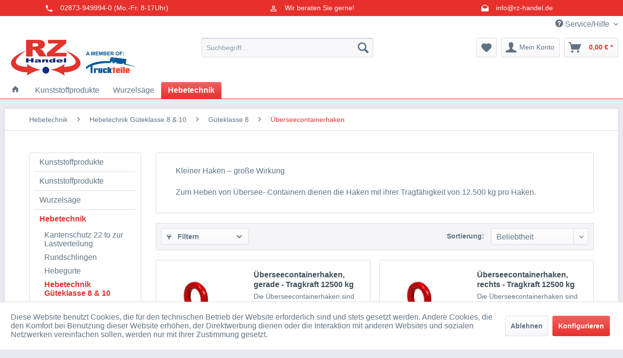

--- FILE ---
content_type: text/html; charset=UTF-8
request_url: https://www.rz-handel.de/hebetechnik/hebetechnik-gueteklasse-8-10/gueteklasse-8/ueberseecontainerhaken/
body_size: 11936
content:
<!DOCTYPE html> <html class="no-js" lang="de" itemscope="itemscope" itemtype="https://schema.org/WebPage"> <head> <meta charset="utf-8"> <meta name="author" content="RZ Handel" /> <meta name="robots" content="index,follow" /> <meta name="revisit-after" content="15 days" /> <meta name="keywords" content="" /> <meta name="description" content="Güteklasse 8 - Überseecontainerhaken | Breites Angebot hochwertige Kran-Ketten und LKW-Ersatzteilen bei RZ-Handel" /> <meta property="og:type" content="product.group" /> <meta property="og:site_name" content="RZ Handel" /> <meta property="og:title" content="Überseecontainerhaken" /> <meta property="og:description" content=" Kleiner Haken – gro&amp;amp;szlig;e Wirkung Zum Heben von &amp;amp;Uuml;bersee- Containern dienen die Haken mit ihrer Tragf&amp;amp;auml;higkeit von…" /> <meta name="twitter:card" content="product" /> <meta name="twitter:site" content="RZ Handel" /> <meta name="twitter:title" content="Überseecontainerhaken" /> <meta name="twitter:description" content=" Kleiner Haken – gro&amp;amp;szlig;e Wirkung Zum Heben von &amp;amp;Uuml;bersee- Containern dienen die Haken mit ihrer Tragf&amp;amp;auml;higkeit von…" /> <meta property="og:image" content="https://www.rz-handel.de/media/image/db/d9/95/6454_Category.jpg" /> <meta name="twitter:image" content="https://www.rz-handel.de/media/image/db/d9/95/6454_Category.jpg" /> <meta itemprop="copyrightHolder" content="RZ Handel" /> <meta itemprop="copyrightYear" content="2016" /> <meta itemprop="isFamilyFriendly" content="True" /> <meta itemprop="image" content="https://www.rz-handel.de/media/image/c4/b0/e0/rz-logo_truckteile_klein.jpg" /> <meta name="viewport" content="width=device-width, initial-scale=1.0"> <meta name="mobile-web-app-capable" content="yes"> <meta name="apple-mobile-web-app-title" content="RZ Handel"> <meta name="apple-mobile-web-app-capable" content="yes"> <meta name="apple-mobile-web-app-status-bar-style" content="default"> <link rel="apple-touch-icon-precomposed" href="https://www.rz-handel.de/media/image/6c/7b/61/rz-logo.jpg"> <link rel="shortcut icon" href="https://www.rz-handel.de/media/image/6c/7b/61/rz-logo.jpg"> <meta name="msapplication-navbutton-color" content="#e7302c" /> <meta name="application-name" content="RZ Handel" /> <meta name="msapplication-starturl" content="https://www.rz-handel.de/" /> <meta name="msapplication-window" content="width=1024;height=768" /> <meta name="msapplication-TileImage" content="https://www.rz-handel.de/media/image/6c/7b/61/rz-logo.jpg"> <meta name="msapplication-TileColor" content="#e7302c"> <meta name="theme-color" content="#e7302c" /> <link rel="canonical" href="https://www.rz-handel.de/hebetechnik/hebetechnik-gueteklasse-8-10/gueteklasse-8/ueberseecontainerhaken/"/> <title itemprop="name">Güteklasse 8 - Überseecontainerhaken | RZ Handel</title> <link href="/web/cache/1768224773_75fedeb4bbba5781d59f5109e380172a.css" media="all" rel="stylesheet" type="text/css" /> <link type="text/css" media="all" rel="stylesheet" href="/engine/Shopware/Plugins/Community/Frontend/sKUZOPreisAufAnfrage/view/frontend/_resources/styles/PreisAufAnfrage.css" /> <script>
window.basketData = {
hasData: false,
data:[]
};
</script> <script>
var gaProperty = 'UA-24209443-1';
// Disable tracking if the opt-out cookie exists.
var disableStr = 'ga-disable-' + gaProperty;
if (document.cookie.indexOf(disableStr + '=true') > -1) {
window[disableStr] = true;
}
// Opt-out function
function gaOptout() {
document.cookie = disableStr + '=true; expires=Thu, 31 Dec 2199 23:59:59 UTC; path=/';
window[disableStr] = true;
}
</script> <div data-googleAnalytics="true" data-googleConversionID="" data-googleConversionLabel="" data-googleConversionLanguage="" data-googleTrackingID="UA-24209443-1" data-googleAnonymizeIp="1" data-googleOptOutCookie="1" data-googleTrackingLibrary="ua" data-realAmount="" data-showCookieNote="1" data-cookieNoteMode="1" > </div> </head> <body class=" is--ctl-listing is--act-index" > <div class="features-bar visible--all features-bar-hidden zenit--visible-xs zenit--visible-s zenit--visible-m zenit--visible-l zenit--visible-xl "> <div class="container"> <div class="block-group"> <div class="block features--column column--3 zenit--visible-xs zenit--visible-s zenit--visible-m zenit--visible-l zenit--visible-xl "> <ul class="column--wrap "> <li class="column--inner"> <a class="inner--item" target="_self" href="tel:+4928739499940" title=""> <i class="zenit-icon-material-phone"></i> <span>02873-949994-0 (Mo.-Fr. 8-17Uhr)</span> </a> </li> <li class="column--inner"> <a class="inner--item" target="_self" href="tel:+4928739499940" title=""> <i class="zenit-icon-material-phone"></i> <span></span> </a> </li> </ul> </div> <div class="block features--column column--3 zenit--visible-m zenit--visible-l zenit--visible-xl "> <ul class="column--wrap "> <li class="column--inner"> <a class="inner--item" target="_self" href="/kontaktformular" title=""> <i class="zenit-icon-material-users"></i> <span>Wir beraten Sie gerne!</span> </a> </li> <li class="column--inner"> <a class="inner--item" target="_self" href="/kontaktformular" title=""> <i class="zenit-icon-material-users"></i> <span></span> </a> </li> </ul> </div> <div class="block features--column column--3 zenit--visible-m zenit--visible-l zenit--visible-xl "> <ul class="column--wrap "> <li class="column--inner"> <a class="inner--item" target="_self" href="/kontaktformular" title=""> <i class="zenit-icon-material-mail"></i> <span>info@rz-handel.de</span> </a> </li> <li class="column--inner"> <a class="inner--item" target="_self" href="/kontaktformular" title=""> <i class="zenit-icon-material-mail"></i> <span></span> </a> </li> </ul> </div> </div> </div> </div> <div class="page-wrap"> <noscript class="noscript-main"> <div class="alert is--warning"> <div class="alert--icon"> <i class="icon--element icon--warning"></i> </div> <div class="alert--content"> Um RZ&#x20;Handel in vollem Umfang nutzen zu k&ouml;nnen, empfehlen wir Ihnen Javascript in Ihrem Browser zu aktiveren. </div> </div> </noscript> <header class="header-main"> <div class="top-bar"> <div class="container block-group"> <nav class="top-bar--navigation block" role="menubar">   <div class="navigation--entry entry--compare is--hidden" role="menuitem" aria-haspopup="true" data-drop-down-menu="true">   </div> <div class="navigation--entry entry--service has--drop-down" role="menuitem" aria-haspopup="true" data-drop-down-menu="true"> <i class="icon--service"></i> Service/Hilfe <ul class="service--list is--rounded" role="menu"> <li class="service--entry" role="menuitem"> <a class="service--link" href="https://www.rz-handel.de/batteriehinweis" title="Batteriehinweis" > Batteriehinweis </a> </li> <li class="service--entry" role="menuitem"> <a class="service--link" href="https://www.rz-handel.de/versand-und-zahlungsbedingungen-netto" title="Versand und Zahlungsbedingungen Netto" > Versand und Zahlungsbedingungen Netto </a> </li> <li class="service--entry" role="menuitem"> <a class="service--link" href="https://www.rz-handel.de/datenschutzerklaerung" title="Datenschutzerklärung" > Datenschutzerklärung </a> </li> <li class="service--entry" role="menuitem"> <a class="service--link" href="https://www.rz-handel.de/agb" title="AGB" > AGB </a> </li> <li class="service--entry" role="menuitem"> <a class="service--link" href="https://www.rz-handel.de/impressum" title="Impressum" > Impressum </a> </li> <li class="service--entry" role="menuitem"> <a class="service--link" href="https://www.rz-handel.de/kontaktformular" title="Kontakt" target="_self"> Kontakt </a> </li> </ul> </div> </nav> </div> </div> <div class="container header--navigation"> <div class="logo-main block-group" role="banner"> <div class="logo--shop block"> <a class="logo--link" href="https://www.rz-handel.de/" title="RZ Handel - zur Startseite wechseln"> <picture> <source srcset="https://www.rz-handel.de/media/image/c4/b0/e0/rz-logo_truckteile_klein.jpg" media="(min-width: 78.75em)"> <source srcset="https://www.rz-handel.de/media/image/c4/b0/e0/rz-logo_truckteile_klein.jpg" media="(min-width: 64em)"> <source srcset="https://www.rz-handel.de/media/image/c4/b0/e0/rz-logo_truckteile_klein.jpg" media="(min-width: 48em)"> <img srcset="https://www.rz-handel.de/media/image/c4/b0/e0/rz-logo_truckteile_klein.jpg" alt="RZ Handel - zur Startseite wechseln" /> </picture> </a> </div> </div> <nav class="shop--navigation block-group"> <ul class="navigation--list block-group" role="menubar"> <li class="navigation--entry entry--menu-left" role="menuitem"> <a class="entry--link entry--trigger btn is--icon-left" href="#offcanvas--left" data-offcanvas="true" data-offCanvasSelector=".sidebar-main" aria-label="Menü"> <i class="icon--menu"></i> Menü </a> </li> <li class="navigation--entry entry--search" role="menuitem" data-search="true" aria-haspopup="true" data-minLength="3"> <a class="btn entry--link entry--trigger" href="#show-hide--search" title="Suche anzeigen / schließen" aria-label="Suche anzeigen / schließen"> <i class="icon--search"></i> <span class="search--display">Suchen</span> </a> <form action="/search" method="get" class="main-search--form"> <input type="search" name="sSearch" aria-label="Suchbegriff..." class="main-search--field" autocomplete="off" autocapitalize="off" placeholder="Suchbegriff..." maxlength="30" /> <button type="submit" class="main-search--button" aria-label="Suchen"> <i class="icon--search"></i> <span class="main-search--text">Suchen</span> </button> <div class="form--ajax-loader">&nbsp;</div> </form> <div class="main-search--results"></div> </li>  <li class="navigation--entry entry--notepad" role="menuitem"> <a href="https://www.rz-handel.de/note" title="Merkzettel" aria-label="Merkzettel" class="btn"> <i class="icon--heart"></i> </a> </li> <li class="navigation--entry entry--account" role="menuitem" data-offcanvas="true" data-offCanvasSelector=".account--dropdown-navigation"> <a href="https://www.rz-handel.de/account" title="Mein Konto" aria-label="Mein Konto" class="btn is--icon-left entry--link account--link"> <i class="icon--account"></i> <span class="account--display"> Mein Konto </span> </a> </li> <li class="navigation--entry entry--cart" role="menuitem"> <a class="btn is--icon-left cart--link" href="https://www.rz-handel.de/checkout/cart" title="Warenkorb" aria-label="Warenkorb"> <span class="cart--display"> Warenkorb </span> <span class="badge is--primary is--minimal cart--quantity is--hidden">0</span> <i class="icon--basket"></i> <span class="cart--amount"> 0,00&nbsp;&euro; * </span> </a> <div class="ajax-loader">&nbsp;</div> </li>  </ul> </nav> <div class="container--ajax-cart" data-collapse-cart="true" data-displayMode="offcanvas"></div> </div> </header> <nav class="navigation-main"> <div class="container" data-menu-scroller="true" data-listSelector=".navigation--list.container" data-viewPortSelector=".navigation--list-wrapper"> <div class="navigation--list-wrapper"> <ul class="navigation--list container" role="menubar" itemscope="itemscope" itemtype="https://schema.org/SiteNavigationElement"> <li class="navigation--entry is--home" role="menuitem"> <a class="navigation--link is--first" href="https://www.rz-handel.de/" title="Home" itemprop="url"> <i class="icon--house"></i> </a> </li> <li class="navigation--entry" role="menuitem"><a class="navigation--link" href="https://www.rz-kunststoffe.de/" title="Kunststoffprodukte" aria-label="Kunststoffprodukte" itemprop="url" rel="nofollow noopener"><span itemprop="name">Kunststoffprodukte</span></a></li><li class="navigation--entry" role="menuitem"><a class="navigation--link" href="https://www.rz-handel.de/wurzelsaege/" title="Wurzelsäge" aria-label="Wurzelsäge" itemprop="url"><span itemprop="name">Wurzelsäge</span></a></li><li class="navigation--entry is--active" role="menuitem"><a class="navigation--link is--active" href="https://www.rz-handel.de/hebetechnik/" title="Hebetechnik" aria-label="Hebetechnik" itemprop="url"><span itemprop="name">Hebetechnik</span></a></li> </ul> </div> </div> </nav> <section class=" content-main container block-group"> <nav class="content--breadcrumb block"> <ul class="breadcrumb--list" role="menu" itemscope itemtype="https://schema.org/BreadcrumbList"> <li role="menuitem" class="breadcrumb--entry" itemprop="itemListElement" itemscope itemtype="https://schema.org/ListItem"> <a class="breadcrumb--link" href="https://www.rz-handel.de/hebetechnik/" title="Hebetechnik" itemprop="item"> <link itemprop="url" href="https://www.rz-handel.de/hebetechnik/" /> <span class="breadcrumb--title" itemprop="name">Hebetechnik</span> </a> <meta itemprop="position" content="0" /> </li> <li role="none" class="breadcrumb--separator"> <i class="icon--arrow-right"></i> </li> <li role="menuitem" class="breadcrumb--entry" itemprop="itemListElement" itemscope itemtype="https://schema.org/ListItem"> <a class="breadcrumb--link" href="https://www.rz-handel.de/hebetechnik/hebetechnik-gueteklasse-8-10/" title="Hebetechnik Güteklasse 8 &amp; 10" itemprop="item"> <link itemprop="url" href="https://www.rz-handel.de/hebetechnik/hebetechnik-gueteklasse-8-10/" /> <span class="breadcrumb--title" itemprop="name">Hebetechnik Güteklasse 8 & 10</span> </a> <meta itemprop="position" content="1" /> </li> <li role="none" class="breadcrumb--separator"> <i class="icon--arrow-right"></i> </li> <li role="menuitem" class="breadcrumb--entry" itemprop="itemListElement" itemscope itemtype="https://schema.org/ListItem"> <a class="breadcrumb--link" href="https://www.rz-handel.de/hebetechnik/hebetechnik-gueteklasse-8-10/gueteklasse-8/" title="Güteklasse 8" itemprop="item"> <link itemprop="url" href="https://www.rz-handel.de/hebetechnik/hebetechnik-gueteklasse-8-10/gueteklasse-8/" /> <span class="breadcrumb--title" itemprop="name">Güteklasse 8</span> </a> <meta itemprop="position" content="2" /> </li> <li role="none" class="breadcrumb--separator"> <i class="icon--arrow-right"></i> </li> <li role="menuitem" class="breadcrumb--entry is--active" itemprop="itemListElement" itemscope itemtype="https://schema.org/ListItem"> <a class="breadcrumb--link" href="https://www.rz-handel.de/hebetechnik/hebetechnik-gueteklasse-8-10/gueteklasse-8/ueberseecontainerhaken/" title="Überseecontainerhaken" itemprop="item"> <link itemprop="url" href="https://www.rz-handel.de/hebetechnik/hebetechnik-gueteklasse-8-10/gueteklasse-8/ueberseecontainerhaken/" /> <span class="breadcrumb--title" itemprop="name">Überseecontainerhaken</span> </a> <meta itemprop="position" content="3" /> </li> </ul> </nav> <div class="content-main--inner"> <div id='cookie-consent' class='off-canvas is--left block-transition' data-cookie-consent-manager='true'> <div class='cookie-consent--header cookie-consent--close'> Cookie-Einstellungen <i class="icon--arrow-right"></i> </div> <div class='cookie-consent--description'> Diese Website benutzt Cookies, die für den technischen Betrieb der Website erforderlich sind und stets gesetzt werden. Andere Cookies, die den Komfort bei Benutzung dieser Website erhöhen, der Direktwerbung dienen oder die Interaktion mit anderen Websites und sozialen Netzwerken vereinfachen sollen, werden nur mit Ihrer Zustimmung gesetzt. </div> <div class='cookie-consent--configuration'> <div class='cookie-consent--configuration-header'> <div class='cookie-consent--configuration-header-text'>Konfiguration</div> </div> <div class='cookie-consent--configuration-main'> <div class='cookie-consent--group'> <input type="hidden" class="cookie-consent--group-name" value="technical" /> <label class="cookie-consent--group-state cookie-consent--state-input cookie-consent--required"> <input type="checkbox" name="technical-state" class="cookie-consent--group-state-input" disabled="disabled" checked="checked"/> <span class="cookie-consent--state-input-element"></span> </label> <div class='cookie-consent--group-title' data-collapse-panel='true' data-contentSiblingSelector=".cookie-consent--group-container"> <div class="cookie-consent--group-title-label cookie-consent--state-label"> Technisch erforderlich </div> <span class="cookie-consent--group-arrow is-icon--right"> <i class="icon--arrow-right"></i> </span> </div> <div class='cookie-consent--group-container'> <div class='cookie-consent--group-description'> Diese Cookies sind für die Grundfunktionen des Shops notwendig. </div> <div class='cookie-consent--cookies-container'> <div class='cookie-consent--cookie'> <input type="hidden" class="cookie-consent--cookie-name" value="cookieDeclined" /> <label class="cookie-consent--cookie-state cookie-consent--state-input cookie-consent--required"> <input type="checkbox" name="cookieDeclined-state" class="cookie-consent--cookie-state-input" disabled="disabled" checked="checked" /> <span class="cookie-consent--state-input-element"></span> </label> <div class='cookie--label cookie-consent--state-label'> "Alle Cookies ablehnen" Cookie </div> </div> <div class='cookie-consent--cookie'> <input type="hidden" class="cookie-consent--cookie-name" value="allowCookie" /> <label class="cookie-consent--cookie-state cookie-consent--state-input cookie-consent--required"> <input type="checkbox" name="allowCookie-state" class="cookie-consent--cookie-state-input" disabled="disabled" checked="checked" /> <span class="cookie-consent--state-input-element"></span> </label> <div class='cookie--label cookie-consent--state-label'> "Alle Cookies annehmen" Cookie </div> </div> <div class='cookie-consent--cookie'> <input type="hidden" class="cookie-consent--cookie-name" value="shop" /> <label class="cookie-consent--cookie-state cookie-consent--state-input cookie-consent--required"> <input type="checkbox" name="shop-state" class="cookie-consent--cookie-state-input" disabled="disabled" checked="checked" /> <span class="cookie-consent--state-input-element"></span> </label> <div class='cookie--label cookie-consent--state-label'> Ausgewählter Shop </div> </div> <div class='cookie-consent--cookie'> <input type="hidden" class="cookie-consent--cookie-name" value="csrf_token" /> <label class="cookie-consent--cookie-state cookie-consent--state-input cookie-consent--required"> <input type="checkbox" name="csrf_token-state" class="cookie-consent--cookie-state-input" disabled="disabled" checked="checked" /> <span class="cookie-consent--state-input-element"></span> </label> <div class='cookie--label cookie-consent--state-label'> CSRF-Token </div> </div> <div class='cookie-consent--cookie'> <input type="hidden" class="cookie-consent--cookie-name" value="cookiePreferences" /> <label class="cookie-consent--cookie-state cookie-consent--state-input cookie-consent--required"> <input type="checkbox" name="cookiePreferences-state" class="cookie-consent--cookie-state-input" disabled="disabled" checked="checked" /> <span class="cookie-consent--state-input-element"></span> </label> <div class='cookie--label cookie-consent--state-label'> Cookie-Einstellungen </div> </div> <div class='cookie-consent--cookie'> <input type="hidden" class="cookie-consent--cookie-name" value="x-cache-context-hash" /> <label class="cookie-consent--cookie-state cookie-consent--state-input cookie-consent--required"> <input type="checkbox" name="x-cache-context-hash-state" class="cookie-consent--cookie-state-input" disabled="disabled" checked="checked" /> <span class="cookie-consent--state-input-element"></span> </label> <div class='cookie--label cookie-consent--state-label'> Individuelle Preise </div> </div> <div class='cookie-consent--cookie'> <input type="hidden" class="cookie-consent--cookie-name" value="nocache" /> <label class="cookie-consent--cookie-state cookie-consent--state-input cookie-consent--required"> <input type="checkbox" name="nocache-state" class="cookie-consent--cookie-state-input" disabled="disabled" checked="checked" /> <span class="cookie-consent--state-input-element"></span> </label> <div class='cookie--label cookie-consent--state-label'> Kundenspezifisches Caching </div> </div> <div class='cookie-consent--cookie'> <input type="hidden" class="cookie-consent--cookie-name" value="session" /> <label class="cookie-consent--cookie-state cookie-consent--state-input cookie-consent--required"> <input type="checkbox" name="session-state" class="cookie-consent--cookie-state-input" disabled="disabled" checked="checked" /> <span class="cookie-consent--state-input-element"></span> </label> <div class='cookie--label cookie-consent--state-label'> Session </div> </div> <div class='cookie-consent--cookie'> <input type="hidden" class="cookie-consent--cookie-name" value="currency" /> <label class="cookie-consent--cookie-state cookie-consent--state-input cookie-consent--required"> <input type="checkbox" name="currency-state" class="cookie-consent--cookie-state-input" disabled="disabled" checked="checked" /> <span class="cookie-consent--state-input-element"></span> </label> <div class='cookie--label cookie-consent--state-label'> Währungswechsel </div> </div> </div> </div> </div> <div class='cookie-consent--group'> <input type="hidden" class="cookie-consent--group-name" value="comfort" /> <label class="cookie-consent--group-state cookie-consent--state-input"> <input type="checkbox" name="comfort-state" class="cookie-consent--group-state-input"/> <span class="cookie-consent--state-input-element"></span> </label> <div class='cookie-consent--group-title' data-collapse-panel='true' data-contentSiblingSelector=".cookie-consent--group-container"> <div class="cookie-consent--group-title-label cookie-consent--state-label"> Komfortfunktionen </div> <span class="cookie-consent--group-arrow is-icon--right"> <i class="icon--arrow-right"></i> </span> </div> <div class='cookie-consent--group-container'> <div class='cookie-consent--group-description'> Diese Cookies werden genutzt um das Einkaufserlebnis noch ansprechender zu gestalten, beispielsweise für die Wiedererkennung des Besuchers. </div> <div class='cookie-consent--cookies-container'> <div class='cookie-consent--cookie'> <input type="hidden" class="cookie-consent--cookie-name" value="sUniqueID" /> <label class="cookie-consent--cookie-state cookie-consent--state-input"> <input type="checkbox" name="sUniqueID-state" class="cookie-consent--cookie-state-input" /> <span class="cookie-consent--state-input-element"></span> </label> <div class='cookie--label cookie-consent--state-label'> Merkzettel </div> </div> </div> </div> </div> <div class='cookie-consent--group'> <input type="hidden" class="cookie-consent--group-name" value="statistics" /> <label class="cookie-consent--group-state cookie-consent--state-input"> <input type="checkbox" name="statistics-state" class="cookie-consent--group-state-input"/> <span class="cookie-consent--state-input-element"></span> </label> <div class='cookie-consent--group-title' data-collapse-panel='true' data-contentSiblingSelector=".cookie-consent--group-container"> <div class="cookie-consent--group-title-label cookie-consent--state-label"> Statistik & Tracking </div> <span class="cookie-consent--group-arrow is-icon--right"> <i class="icon--arrow-right"></i> </span> </div> <div class='cookie-consent--group-container'> <div class='cookie-consent--cookies-container'> <div class='cookie-consent--cookie'> <input type="hidden" class="cookie-consent--cookie-name" value="x-ua-device" /> <label class="cookie-consent--cookie-state cookie-consent--state-input"> <input type="checkbox" name="x-ua-device-state" class="cookie-consent--cookie-state-input" /> <span class="cookie-consent--state-input-element"></span> </label> <div class='cookie--label cookie-consent--state-label'> Endgeräteerkennung </div> </div> <div class='cookie-consent--cookie'> <input type="hidden" class="cookie-consent--cookie-name" value="_ga" /> <label class="cookie-consent--cookie-state cookie-consent--state-input"> <input type="checkbox" name="_ga-state" class="cookie-consent--cookie-state-input" /> <span class="cookie-consent--state-input-element"></span> </label> <div class='cookie--label cookie-consent--state-label'> Google Analytics </div> </div> <div class='cookie-consent--cookie'> <input type="hidden" class="cookie-consent--cookie-name" value="partner" /> <label class="cookie-consent--cookie-state cookie-consent--state-input"> <input type="checkbox" name="partner-state" class="cookie-consent--cookie-state-input" /> <span class="cookie-consent--state-input-element"></span> </label> <div class='cookie--label cookie-consent--state-label'> Partnerprogramm </div> </div> </div> </div> </div> </div> </div> <div class="cookie-consent--save"> <input class="cookie-consent--save-button btn is--primary" type="button" value="Einstellungen speichern" /> </div> </div> <aside class="sidebar-main off-canvas"> <div class="navigation--smartphone"> <ul class="navigation--list "> <li class="navigation--entry entry--close-off-canvas"> <a href="#close-categories-menu" title="Menü schließen" class="navigation--link"> Menü schließen <i class="icon--arrow-right"></i> </a> </li> </ul> <div class="mobile--switches">   </div> </div> <div class="sidebar--categories-wrapper" data-subcategory-nav="true" data-mainCategoryId="1902" data-categoryId="1708" data-fetchUrl="/widgets/listing/getCategory/categoryId/1708"> <div class="categories--headline navigation--headline"> Kategorien </div> <div class="sidebar--categories-navigation"> <ul class="sidebar--navigation categories--navigation navigation--list is--drop-down is--level0 is--rounded" role="menu"> <li class="navigation--entry" role="menuitem"> <a class="navigation--link" href="https://www.rz-kunststoffe.de/" data-categoryId="38241" data-fetchUrl="/widgets/listing/getCategory/categoryId/38241" title="Kunststoffprodukte" rel="nofollow noopener"> Kunststoffprodukte </a> </li> <li class="navigation--entry has--sub-children" role="menuitem"> <a class="navigation--link link--go-forward" href="https://www.rz-handel.de/kunststoffprodukte/" data-categoryId="29" data-fetchUrl="/widgets/listing/getCategory/categoryId/29" title="Kunststoffprodukte" > Kunststoffprodukte <span class="is--icon-right"> <i class="icon--arrow-right"></i> </span> </a> </li> <li class="navigation--entry has--sub-children" role="menuitem"> <a class="navigation--link link--go-forward" href="https://www.rz-handel.de/wurzelsaege/" data-categoryId="15" data-fetchUrl="/widgets/listing/getCategory/categoryId/15" title="Wurzelsäge" > Wurzelsäge <span class="is--icon-right"> <i class="icon--arrow-right"></i> </span> </a> </li> <li class="navigation--entry is--active has--sub-categories has--sub-children" role="menuitem"> <a class="navigation--link is--active has--sub-categories link--go-forward" href="https://www.rz-handel.de/hebetechnik/" data-categoryId="27" data-fetchUrl="/widgets/listing/getCategory/categoryId/27" title="Hebetechnik" > Hebetechnik <span class="is--icon-right"> <i class="icon--arrow-right"></i> </span> </a> <ul class="sidebar--navigation categories--navigation navigation--list is--level1 is--rounded" role="menu"> <li class="navigation--entry" role="menuitem"> <a class="navigation--link" href="https://www.rz-handel.de/hebetechnik/kantenschutz-22-to-zur-lastverteilung/" data-categoryId="2755" data-fetchUrl="/widgets/listing/getCategory/categoryId/2755" title="Kantenschutz 22 to zur Lastverteilung" > Kantenschutz 22 to zur Lastverteilung </a> </li> <li class="navigation--entry" role="menuitem"> <a class="navigation--link" href="https://www.rz-handel.de/hebetechnik/rundschlingen/" data-categoryId="2779" data-fetchUrl="/widgets/listing/getCategory/categoryId/2779" title="Rundschlingen" > Rundschlingen </a> </li> <li class="navigation--entry" role="menuitem"> <a class="navigation--link" href="https://www.rz-handel.de/hebetechnik/hebegurte/" data-categoryId="2778" data-fetchUrl="/widgets/listing/getCategory/categoryId/2778" title="Hebegurte" > Hebegurte </a> </li> <li class="navigation--entry is--active has--sub-categories has--sub-children" role="menuitem"> <a class="navigation--link is--active has--sub-categories link--go-forward" href="https://www.rz-handel.de/hebetechnik/hebetechnik-gueteklasse-8-10/" data-categoryId="1662" data-fetchUrl="/widgets/listing/getCategory/categoryId/1662" title="Hebetechnik Güteklasse 8 &amp; 10" > Hebetechnik Güteklasse 8 & 10 <span class="is--icon-right"> <i class="icon--arrow-right"></i> </span> </a> <ul class="sidebar--navigation categories--navigation navigation--list is--level2 navigation--level-high is--rounded" role="menu"> <li class="navigation--entry is--active has--sub-categories has--sub-children" role="menuitem"> <a class="navigation--link is--active has--sub-categories link--go-forward" href="https://www.rz-handel.de/hebetechnik/hebetechnik-gueteklasse-8-10/gueteklasse-8/" data-categoryId="1657" data-fetchUrl="/widgets/listing/getCategory/categoryId/1657" title="Güteklasse 8" > Güteklasse 8 <span class="is--icon-right"> <i class="icon--arrow-right"></i> </span> </a> <ul class="sidebar--navigation categories--navigation navigation--list is--level3 navigation--level-high is--rounded" role="menu"> <li class="navigation--entry" role="menuitem"> <a class="navigation--link" href="https://www.rz-handel.de/hebetechnik/hebetechnik-gueteklasse-8-10/gueteklasse-8/anschlagketten-meterware/" data-categoryId="1816" data-fetchUrl="/widgets/listing/getCategory/categoryId/1816" title="Anschlagketten Meterware" > Anschlagketten Meterware </a> </li> <li class="navigation--entry" role="menuitem"> <a class="navigation--link" href="https://www.rz-handel.de/hebetechnik/hebetechnik-gueteklasse-8-10/gueteklasse-8/ratschenlastspanner/" data-categoryId="1870" data-fetchUrl="/widgets/listing/getCategory/categoryId/1870" title="Ratschenlastspanner" > Ratschenlastspanner </a> </li> <li class="navigation--entry" role="menuitem"> <a class="navigation--link" href="https://www.rz-handel.de/hebetechnik/hebetechnik-gueteklasse-8-10/gueteklasse-8/komponenten-fuer-anschlagketten/" data-categoryId="1701" data-fetchUrl="/widgets/listing/getCategory/categoryId/1701" title="Komponenten für Anschlagketten" > Komponenten für Anschlagketten </a> </li> <li class="navigation--entry" role="menuitem"> <a class="navigation--link" href="https://www.rz-handel.de/hebetechnik/hebetechnik-gueteklasse-8-10/gueteklasse-8/aufhaengeringe-aufhaengekoepfe/" data-categoryId="1676" data-fetchUrl="/widgets/listing/getCategory/categoryId/1676" title="Aufhängeringe/ Aufhängeköpfe" > Aufhängeringe/ Aufhängeköpfe </a> </li> <li class="navigation--entry" role="menuitem"> <a class="navigation--link" href="https://www.rz-handel.de/hebetechnik/hebetechnik-gueteklasse-8-10/gueteklasse-8/hochfeste-s-haken/" data-categoryId="1700" data-fetchUrl="/widgets/listing/getCategory/categoryId/1700" title="Hochfeste S- Haken" > Hochfeste S- Haken </a> </li> <li class="navigation--entry is--active" role="menuitem"> <a class="navigation--link is--active" href="https://www.rz-handel.de/hebetechnik/hebetechnik-gueteklasse-8-10/gueteklasse-8/ueberseecontainerhaken/" data-categoryId="1708" data-fetchUrl="/widgets/listing/getCategory/categoryId/1708" title="Überseecontainerhaken" > Überseecontainerhaken </a> </li> </ul> </li> <li class="navigation--entry has--sub-children" role="menuitem"> <a class="navigation--link link--go-forward" href="https://www.rz-handel.de/hebetechnik/hebetechnik-gueteklasse-8-10/gueteklasse-10/" data-categoryId="1664" data-fetchUrl="/widgets/listing/getCategory/categoryId/1664" title="Güteklasse 10" > Güteklasse 10 <span class="is--icon-right"> <i class="icon--arrow-right"></i> </span> </a> </li> <li class="navigation--entry has--sub-children" role="menuitem"> <a class="navigation--link link--go-forward" href="https://www.rz-handel.de/hebetechnik/hebetechnik-gueteklasse-8-10/anschlagpunkte/" data-categoryId="1685" data-fetchUrl="/widgets/listing/getCategory/categoryId/1685" title="Anschlagpunkte" > Anschlagpunkte <span class="is--icon-right"> <i class="icon--arrow-right"></i> </span> </a> </li> <li class="navigation--entry" role="menuitem"> <a class="navigation--link" href="https://www.rz-handel.de/hebetechnik/hebetechnik-gueteklasse-8-10/schaekel/" data-categoryId="1665" data-fetchUrl="/widgets/listing/getCategory/categoryId/1665" title="Schäkel" > Schäkel </a> </li> <li class="navigation--entry has--sub-children" role="menuitem"> <a class="navigation--link link--go-forward" href="https://www.rz-handel.de/hebetechnik/hebetechnik-gueteklasse-8-10/hebezeuge/" data-categoryId="1667" data-fetchUrl="/widgets/listing/getCategory/categoryId/1667" title="Hebezeuge" > Hebezeuge <span class="is--icon-right"> <i class="icon--arrow-right"></i> </span> </a> </li> <li class="navigation--entry" role="menuitem"> <a class="navigation--link" href="https://www.rz-handel.de/hebetechnik/hebetechnik-gueteklasse-8-10/schalungsspannketten/" data-categoryId="1668" data-fetchUrl="/widgets/listing/getCategory/categoryId/1668" title="Schalungsspannketten" > Schalungsspannketten </a> </li> <li class="navigation--entry" role="menuitem"> <a class="navigation--link" href="https://www.rz-handel.de/hebetechnik/hebetechnik-gueteklasse-8-10/handelsketten/" data-categoryId="1669" data-fetchUrl="/widgets/listing/getCategory/categoryId/1669" title="Handelsketten" > Handelsketten </a> </li> <li class="navigation--entry has--sub-children" role="menuitem"> <a class="navigation--link link--go-forward" href="https://www.rz-handel.de/hebetechnik/hebetechnik-gueteklasse-8-10/forstketten/" data-categoryId="1670" data-fetchUrl="/widgets/listing/getCategory/categoryId/1670" title="Forstketten" > Forstketten <span class="is--icon-right"> <i class="icon--arrow-right"></i> </span> </a> </li> </ul> </li> </ul> </li> </ul> </div> <div class="shop-sites--container is--rounded"> <div class="shop-sites--headline navigation--headline"> Informationen </div> <ul class="shop-sites--navigation sidebar--navigation navigation--list is--drop-down is--level0" role="menu"> <li class="navigation--entry" role="menuitem"> <a class="navigation--link" href="https://www.rz-handel.de/batteriehinweis" title="Batteriehinweis" data-categoryId="43" data-fetchUrl="/widgets/listing/getCustomPage/pageId/43" > Batteriehinweis </a> </li> <li class="navigation--entry" role="menuitem"> <a class="navigation--link" href="https://www.rz-handel.de/versand-und-zahlungsbedingungen-netto" title="Versand und Zahlungsbedingungen Netto" data-categoryId="6" data-fetchUrl="/widgets/listing/getCustomPage/pageId/6" > Versand und Zahlungsbedingungen Netto </a> </li> <li class="navigation--entry" role="menuitem"> <a class="navigation--link" href="https://www.rz-handel.de/datenschutzerklaerung" title="Datenschutzerklärung" data-categoryId="7" data-fetchUrl="/widgets/listing/getCustomPage/pageId/7" > Datenschutzerklärung </a> </li> <li class="navigation--entry" role="menuitem"> <a class="navigation--link" href="https://www.rz-handel.de/agb" title="AGB" data-categoryId="4" data-fetchUrl="/widgets/listing/getCustomPage/pageId/4" > AGB </a> </li> <li class="navigation--entry" role="menuitem"> <a class="navigation--link" href="https://www.rz-handel.de/impressum" title="Impressum" data-categoryId="3" data-fetchUrl="/widgets/listing/getCustomPage/pageId/3" > Impressum </a> </li> <li class="navigation--entry" role="menuitem"> <a class="navigation--link" href="https://www.rz-handel.de/kontaktformular" title="Kontakt" data-categoryId="1" data-fetchUrl="/widgets/listing/getCustomPage/pageId/1" target="_self"> Kontakt </a> </li> </ul> </div> </div> </aside> <div class="content--wrapper"> <div class="content listing--content"> <div class="hero-unit category--teaser panel has--border is--rounded"> <div class="hero--text panel--body is--wide"> <div class="teaser--text-long"> <article class="is--readmore"> <span style="font-family: Helvetica"> <p>Kleiner Haken – gro&szlig;e Wirkung </p> <p>Zum Heben von &Uuml;bersee- Containern dienen die Haken mit ihrer Tragf&auml;higkeit von 12.500 kg pro Haken. </p></span> </article> </div> <div class="teaser--text-short is--hidden"> Kleiner Haken – gro&szlig;e Wirkung Zum Heben von &Uuml;bersee- Containern dienen die Haken mit ihrer Tragf&auml;higkeit von 12.500 kg pro Haken. <a href="#" title="mehr erfahren" class="text--offcanvas-link"> mehr erfahren &raquo; </a> </div> <div class="teaser--text-offcanvas is--hidden"> <a href="#" title="Fenster schließen" class="close--off-canvas"> <i class="icon--arrow-left"></i> Fenster schließen </a> <div class="offcanvas--content"> <div class="content--title"></div> <span style="font-family: Helvetica"> <p>Kleiner Haken – gro&szlig;e Wirkung </p> <p>Zum Heben von &Uuml;bersee- Containern dienen die Haken mit ihrer Tragf&auml;higkeit von 12.500 kg pro Haken. </p></span> </div> </div> </div> </div> <div class="listing--wrapper visible--xl visible--l visible--m visible--s visible--xs"> <div data-listing-actions="true" data-bufferTime="0" class="listing--actions is--rounded without-pagination"> <div class="action--filter-btn"> <a href="#" class="filter--trigger btn is--small" data-filter-trigger="true" data-offcanvas="true" data-offCanvasSelector=".action--filter-options" data-closeButtonSelector=".filter--close-btn"> <i class="icon--filter"></i> Filtern <span class="action--collapse-icon"></span> </a> </div> <form class="action--sort action--content block" method="get" data-action-form="true"> <input type="hidden" name="p" value="1"> <label for="o" class="sort--label action--label">Sortierung:</label> <div class="sort--select select-field"> <select id="o" name="o" class="sort--field action--field" data-auto-submit="true" data-loadingindicator="false"> <option value="2" selected="selected">Beliebtheit</option> <option value="1">Erscheinungsdatum</option> <option value="3">Niedrigster Preis</option> <option value="4">Höchster Preis</option> <option value="5">Artikelbezeichnung</option> </select> </div> </form> <div class="action--filter-options off-canvas is--ajax-reload"> <a href="#" class="filter--close-btn" data-show-products-text="%s Produkt(e) anzeigen"> Filter schließen <i class="icon--arrow-right"></i> </a> <div class="filter--container"> <form id="filter" method="get" data-filter-form="true" data-is-in-sidebar="false" data-listing-url="https://www.rz-handel.de/widgets/listing/listingCount/sCategory/1708" data-is-filtered="0" data-load-facets="true" data-instant-filter-result="true" class=" is--instant-filter"> <input type="hidden" name="p" value="1"/> <input type="hidden" name="o" value="2"/> <input type="hidden" name="n" value="12"/> <div class="filter--facet-container"> <div class="filter-panel filter--multi-selection filter-facet--value-list-single facet--manufacturer" data-filter-type="value-list-single" data-facet-name="manufacturer" data-field-name="s"> <div class="filter-panel--flyout"> <label class="filter-panel--title" for="s" title="Hersteller"> Hersteller </label> <span class="filter-panel--icon"></span> <div class="filter-panel--content input-type--checkbox"> <ul class="filter-panel--option-list"> <li class="filter-panel--option"> <div class="option--container"> <span class="filter-panel--input filter-panel--checkbox"> <input type="checkbox" id="__s__1" name="__s__1" value="1" /> <span class="input--state checkbox--state">&nbsp;</span> </span> <label class="filter-panel--label" for="__s__1"> _ </label> </div> </li> </ul> </div> </div> </div> <div class="filter-panel filter--range facet--price" data-filter-type="range" data-facet-name="price" data-field-name="price"> <div class="filter-panel--flyout"> <label class="filter-panel--title" title="Preis"> Preis </label> <span class="filter-panel--icon"></span> <div class="filter-panel--content"> <div class="range-slider" data-range-slider="true" data-roundPretty="false" data-labelFormat="0,00&nbsp;&euro;" data-suffix="" data-stepCount="100" data-stepCurve="linear" data-startMin="0" data-digits="2" data-startMax="321.44" data-rangeMin="0" data-rangeMax="321.44"> <input type="hidden" id="min" name="min" data-range-input="min" value="0" disabled="disabled" /> <input type="hidden" id="max" name="max" data-range-input="max" value="321.44" disabled="disabled" /> <div class="filter-panel--range-info"> <span class="range-info--min"> von </span> <label class="range-info--label" for="min" data-range-label="min"> 0 </label> <span class="range-info--max"> bis </span> <label class="range-info--label" for="max" data-range-label="max"> 321.44 </label> </div> </div> </div> </div> </div> </div> <div class="filter--active-container" data-reset-label="Alle Filter zurücksetzen"> </div> </form> </div> </div> <div class="listing--paging panel--paging"> <form class="action--per-page action--content block" method="get" data-action-form="true"> <input type="hidden" name="p" value="1"> <label for="n" class="per-page--label action--label">Artikel pro Seite:</label> <div class="per-page--select select-field"> <select id="n" name="n" class="per-page--field action--field" data-auto-submit="true" data-loadingindicator="false"> <option value="12" selected="selected">12</option> <option value="24" >24</option> <option value="36" >36</option> <option value="48" >48</option> </select> </div> </form> </div> </div> <div class="listing--container"> <div class="listing-no-filter-result"> <div class="alert is--info is--rounded is--hidden"> <div class="alert--icon"> <i class="icon--element icon--info"></i> </div> <div class="alert--content"> Für die Filterung wurden keine Ergebnisse gefunden! </div> </div> </div> <div class="listing" data-ajax-wishlist="true" data-compare-ajax="true" data-infinite-scrolling="true" data-loadPreviousSnippet="Vorherige Artikel laden" data-loadMoreSnippet="Weitere Artikel laden" data-categoryId="1708" data-pages="1" data-threshold="4" data-pageShortParameter="p" > <div class="product--box box--basic" data-page-index="1" data-ordernumber="RZ7642" data-category-id="1708"> <div class="box--content is--rounded"> <div class="product--badges"> </div> <div class="product--info"> <a href="https://www.rz-handel.de/hebetechnik/hebetechnik-gueteklasse-8-10/gueteklasse-8/komponenten-fuer-anschlagketten/75189/ueberseecontainerhaken-gerade-tragkraft-12500-kg" title="Überseecontainerhaken, gerade - Tragkraft 12500 kg" class="product--image" > <span class="image--element"> <span class="image--media"> <img srcset="https://www.rz-handel.de/media/image/c5/09/60/65907_Product_200x200.jpg, https://www.rz-handel.de/media/image/97/cd/22/65907_Product_200x200@2x.jpg 2x" alt="Überseecontainerhaken, gerade - Tragkraft 12500 kg" data-extension="jpg" title="Überseecontainerhaken, gerade - Tragkraft 12500 kg" /> </span> </span> </a> <a href="https://www.rz-handel.de/hebetechnik/hebetechnik-gueteklasse-8-10/gueteklasse-8/komponenten-fuer-anschlagketten/75189/ueberseecontainerhaken-gerade-tragkraft-12500-kg" class="product--title" title="Überseecontainerhaken, gerade - Tragkraft 12500 kg"> Überseecontainerhaken, gerade - Tragkraft 12500 kg </a> <div class="product--description"> Die Überseecontainerhaken sind ausgelegt für Tragfähigkeiten bis zu 12.500 kg in Güteklasse 8. Weitere Informationen entnehmen Sie der unten stehenden Tabelle. Maßtabelle in mm Ausführung Gewicht in kg Tragfähigkeit in kg K E F T G H 192... </div> <div class="product--price-info"> <div class="price--unit"></div> <div class="product--price-outer"> <div class="product--price"> <span class="price--default is--nowrap"> Artikel anfragen </span> </div> </div> </div> <div class="product--actions"> <form action="https://www.rz-handel.de/compare/add_article/articleID/75189" method="post"> <button type="submit" title="Vergleichen" aria-label="Vergleichen" class="product--action action--compare" data-product-compare-add="true"> <i class="icon--compare"></i> Vergleichen </button> </form> <form action="https://www.rz-handel.de/note/add/ordernumber/RZ7642" method="post"> <button type="submit" title="Auf den Merkzettel" aria-label="Auf den Merkzettel" class="product--action action--note" data-ajaxUrl="https://www.rz-handel.de/note/ajaxAdd/ordernumber/RZ7642" data-text="Gemerkt"> <i class="icon--heart"></i> <span class="action--text">Merken</span> </button> </form> </div> </div> </div> </div> <div class="product--box box--basic" data-page-index="1" data-ordernumber="RZ7643" data-category-id="1708"> <div class="box--content is--rounded"> <div class="product--badges"> </div> <div class="product--info"> <a href="https://www.rz-handel.de/hebetechnik/hebetechnik-gueteklasse-8-10/gueteklasse-8/komponenten-fuer-anschlagketten/75190/ueberseecontainerhaken-rechts-tragkraft-12500-kg" title="Überseecontainerhaken, rechts - Tragkraft 12500 kg" class="product--image" > <span class="image--element"> <span class="image--media"> <img srcset="https://www.rz-handel.de/media/image/59/24/cf/78805_Product_200x200.jpg, https://www.rz-handel.de/media/image/7e/a1/58/78805_Product_200x200@2x.jpg 2x" alt="Überseecontainerhaken, rechts - Tragkraft 12500 kg" data-extension="jpg" title="Überseecontainerhaken, rechts - Tragkraft 12500 kg" /> </span> </span> </a> <a href="https://www.rz-handel.de/hebetechnik/hebetechnik-gueteklasse-8-10/gueteklasse-8/komponenten-fuer-anschlagketten/75190/ueberseecontainerhaken-rechts-tragkraft-12500-kg" class="product--title" title="Überseecontainerhaken, rechts - Tragkraft 12500 kg"> Überseecontainerhaken, rechts - Tragkraft 12500 kg </a> <div class="product--description"> Die Überseecontainerhaken sind ausgelegt für Tragfähigkeiten bis zu 12.500 kg in Güteklasse 8. Weitere Informationen entnehmen Sie der unten stehenden Tabelle. Maßtabelle in mm Ausführung Gewicht in kg Tragfähigkeit in kg K E F T G H 192... </div> <div class="product--price-info"> <div class="price--unit"></div> <div class="product--price-outer"> <div class="product--price"> <span class="price--default is--nowrap"> Artikel anfragen </span> </div> </div> </div> <div class="product--actions"> <form action="https://www.rz-handel.de/compare/add_article/articleID/75190" method="post"> <button type="submit" title="Vergleichen" aria-label="Vergleichen" class="product--action action--compare" data-product-compare-add="true"> <i class="icon--compare"></i> Vergleichen </button> </form> <form action="https://www.rz-handel.de/note/add/ordernumber/RZ7643" method="post"> <button type="submit" title="Auf den Merkzettel" aria-label="Auf den Merkzettel" class="product--action action--note" data-ajaxUrl="https://www.rz-handel.de/note/ajaxAdd/ordernumber/RZ7643" data-text="Gemerkt"> <i class="icon--heart"></i> <span class="action--text">Merken</span> </button> </form> </div> </div> </div> </div> <div class="product--box box--basic" data-page-index="1" data-ordernumber="RZ7644" data-category-id="1708"> <div class="box--content is--rounded"> <div class="product--badges"> </div> <div class="product--info"> <a href="https://www.rz-handel.de/hebetechnik/hebetechnik-gueteklasse-8-10/gueteklasse-8/komponenten-fuer-anschlagketten/75191/ueberseecontainerhaken-links-tragkraft-12500-kg" title="Überseecontainerhaken, links - Tragkraft 12500 kg" class="product--image" > <span class="image--element"> <span class="image--media"> <img srcset="https://www.rz-handel.de/media/image/2e/ab/70/78818_Product_200x200.jpg, https://www.rz-handel.de/media/image/1b/47/ae/78818_Product_200x200@2x.jpg 2x" alt="Überseecontainerhaken, links - Tragkraft 12500 kg" data-extension="jpg" title="Überseecontainerhaken, links - Tragkraft 12500 kg" /> </span> </span> </a> <a href="https://www.rz-handel.de/hebetechnik/hebetechnik-gueteklasse-8-10/gueteklasse-8/komponenten-fuer-anschlagketten/75191/ueberseecontainerhaken-links-tragkraft-12500-kg" class="product--title" title="Überseecontainerhaken, links - Tragkraft 12500 kg"> Überseecontainerhaken, links - Tragkraft 12500 kg </a> <div class="product--description"> Die Überseecontainerhaken sind ausgelegt für Tragfähigkeiten bis zu 12.500 kg in Güteklasse 8. Weitere Informationen entnehmen Sie der unten stehenden Tabelle. Maßtabelle in mm Ausführung Gewicht in kg Tragfähigkeit in kg K E F T G H 192... </div> <div class="product--price-info"> <div class="price--unit"></div> <div class="product--price-outer"> <div class="product--price"> <span class="price--default is--nowrap"> Artikel anfragen </span> </div> </div> </div> <div class="product--actions"> <form action="https://www.rz-handel.de/compare/add_article/articleID/75191" method="post"> <button type="submit" title="Vergleichen" aria-label="Vergleichen" class="product--action action--compare" data-product-compare-add="true"> <i class="icon--compare"></i> Vergleichen </button> </form> <form action="https://www.rz-handel.de/note/add/ordernumber/RZ7644" method="post"> <button type="submit" title="Auf den Merkzettel" aria-label="Auf den Merkzettel" class="product--action action--note" data-ajaxUrl="https://www.rz-handel.de/note/ajaxAdd/ordernumber/RZ7644" data-text="Gemerkt"> <i class="icon--heart"></i> <span class="action--text">Merken</span> </button> </form> </div> </div> </div> </div> <div class="product--box box--basic" data-page-index="1" data-ordernumber="RZ8649" data-category-id="1708"> <div class="box--content is--rounded"> <div class="product--badges"> </div> <div class="product--info"> <a href="https://www.rz-handel.de/hebetechnik/hebetechnik-gueteklasse-8-10/gueteklasse-8/ueberseecontainerhaken/75194/ueberseecontainerhaken-4er-set-gerade" title="Überseecontainerhaken 4er- Set gerade" class="product--image" > <span class="image--element"> <span class="image--media"> <img srcset="https://www.rz-handel.de/media/image/e7/20/f7/232914_Product_200x200.jpg, https://www.rz-handel.de/media/image/bb/bc/fe/232914_Product_200x200@2x.jpg 2x" alt="Überseecontainerhaken 4er- Set gerade" data-extension="jpg" title="Überseecontainerhaken 4er- Set gerade" /> </span> </span> </a> <a href="https://www.rz-handel.de/hebetechnik/hebetechnik-gueteklasse-8-10/gueteklasse-8/ueberseecontainerhaken/75194/ueberseecontainerhaken-4er-set-gerade" class="product--title" title="Überseecontainerhaken 4er- Set gerade"> Überseecontainerhaken 4er- Set gerade </a> <div class="product--description"> Die Überseecontainerhaken sind ausgelegt für Tragfähigkeiten bis zu 12.500 kg in Güteklasse 8. Weitere Informationen entnehmen Sie der unten stehenden Tabelle. Maßtabelle in mm Ausführung Gewicht in kg Tragfähigkeit in kg K E F T G H 192... </div> <div class="product--price-info"> <div class="price--unit"></div> <div class="product--price-outer"> <div class="product--price"> <span class="price--default is--nowrap"> Artikel anfragen </span> </div> </div> </div> <div class="product--actions"> <form action="https://www.rz-handel.de/compare/add_article/articleID/75194" method="post"> <button type="submit" title="Vergleichen" aria-label="Vergleichen" class="product--action action--compare" data-product-compare-add="true"> <i class="icon--compare"></i> Vergleichen </button> </form> <form action="https://www.rz-handel.de/note/add/ordernumber/RZ8649" method="post"> <button type="submit" title="Auf den Merkzettel" aria-label="Auf den Merkzettel" class="product--action action--note" data-ajaxUrl="https://www.rz-handel.de/note/ajaxAdd/ordernumber/RZ8649" data-text="Gemerkt"> <i class="icon--heart"></i> <span class="action--text">Merken</span> </button> </form> </div> </div> </div> </div> <div class="product--box box--basic" data-page-index="1" data-ordernumber="RZ8650" data-category-id="1708"> <div class="box--content is--rounded"> <div class="product--badges"> </div> <div class="product--info"> <a href="https://www.rz-handel.de/hebetechnik/hebetechnik-gueteklasse-8-10/gueteklasse-8/ueberseecontainerhaken/75195/ueberseecontainerhaken-4er-set-links/rechts" title="Überseecontainerhaken 4er- Set links/ rechts" class="product--image" > <span class="image--element"> <span class="image--media"> <img srcset="https://www.rz-handel.de/media/image/fe/52/8d/232926_Product_200x200.jpg, https://www.rz-handel.de/media/image/01/b7/17/232926_Product_200x200@2x.jpg 2x" alt="Überseecontainerhaken 4er- Set links/ rechts" data-extension="jpg" title="Überseecontainerhaken 4er- Set links/ rechts" /> </span> </span> </a> <a href="https://www.rz-handel.de/hebetechnik/hebetechnik-gueteklasse-8-10/gueteklasse-8/ueberseecontainerhaken/75195/ueberseecontainerhaken-4er-set-links/rechts" class="product--title" title="Überseecontainerhaken 4er- Set links/ rechts"> Überseecontainerhaken 4er- Set links/ rechts </a> <div class="product--description"> Die Überseecontainerhaken sind ausgelegt für Tragfähigkeiten bis zu 12.500 kg in Güteklasse 8. Weitere Informationen entnehmen Sie der unten stehenden Tabelle. Das 4er- Set besteht aus 2 rechten und 2 linken Haken. Maßtabelle in mm... </div> <div class="product--price-info"> <div class="price--unit"></div> <div class="product--price-outer"> <div class="product--price"> <span class="price--default is--nowrap"> Artikel anfragen </span> </div> </div> </div> <div class="product--actions"> <form action="https://www.rz-handel.de/compare/add_article/articleID/75195" method="post"> <button type="submit" title="Vergleichen" aria-label="Vergleichen" class="product--action action--compare" data-product-compare-add="true"> <i class="icon--compare"></i> Vergleichen </button> </form> <form action="https://www.rz-handel.de/note/add/ordernumber/RZ8650" method="post"> <button type="submit" title="Auf den Merkzettel" aria-label="Auf den Merkzettel" class="product--action action--note" data-ajaxUrl="https://www.rz-handel.de/note/ajaxAdd/ordernumber/RZ8650" data-text="Gemerkt"> <i class="icon--heart"></i> <span class="action--text">Merken</span> </button> </form> </div> </div> </div> </div> </div> </div> <div class="listing--bottom-paging"> <div class="listing--paging panel--paging"> <form class="action--per-page action--content block" method="get" data-action-form="true"> <input type="hidden" name="p" value="1"> <label for="n" class="per-page--label action--label">Artikel pro Seite:</label> <div class="per-page--select select-field"> <select id="n" name="n" class="per-page--field action--field" data-auto-submit="true" data-loadingindicator="false"> <option value="12" selected="selected">12</option> <option value="24" >24</option> <option value="36" >36</option> <option value="48" >48</option> </select> </div> </form> </div> </div> </div> </div> </div> </div> </section> <footer class="footer-main"> <div class="container"> <div class="footer--columns block-group"> <div class="footer--column column--hotline is--first block"> <div class="column--headline">Unsere Service Hotline</div> <div class="column--content"> <p class="column--desc">Telefonische Unterst&uuml;tzung und Beratung unter:<br /><br /><a href="tel:+4928739499940" class="footer--phone-link">+49 (0)2873 - 949994-0</a><br/>Mon - Do 08:00 - 17:00<br/>Fr. 08:00 - 15:00</p> </div> </div> <div class="footer--column column--menu block"> <div class="column--headline">Informationsmaterial</div> <nav class="column--navigation column--content"> <ul class="navigation--list" role="menu"> <li class="navigation--entry" role="menuitem"> <a class="navigation--link" href="https://www.tow-tech.de/print/rz-kunststoffe_de_individuelle_Rampen.pdf" title="individuelle Rampen" target="_blank" rel="nofollow noopener"> individuelle Rampen </a> </li> <li class="navigation--entry" role="menuitem"> <a class="navigation--link" href="https://www.tow-tech.de/print/tow_tech_de_mobile_Waschplaetze.pdf" title="Mobile Waschplätze" target="_blank" rel="nofollow noopener"> Mobile Waschplätze </a> </li> <li class="navigation--entry" role="menuitem"> <a class="navigation--link" href="https://www.tow-tech.de/print/rz_kunststoffe_de_Stuetzplatten.pdf" title="Flyer über Stützplatten" target="_blank" rel="nofollow noopener"> Flyer über Stützplatten </a> </li> </ul> </nav> </div> <div class="footer--column column--menu block"> <div class="column--headline">Informationen</div> <nav class="column--navigation column--content"> <ul class="navigation--list" role="menu"> <li class="navigation--entry" role="menuitem"> <a class="navigation--link" href="https://www.rz-handel.de/batteriehinweis" title="Batteriehinweis"> Batteriehinweis </a> </li> <li class="navigation--entry" role="menuitem"> <a class="navigation--link" href="https://www.rz-handel.de/versand-und-zahlungsbedingungen-netto" title="Versand und Zahlungsbedingungen Netto"> Versand und Zahlungsbedingungen Netto </a> </li> <li class="navigation--entry" role="menuitem"> <a class="navigation--link" href="https://www.rz-handel.de/datenschutzerklaerung" title="Datenschutzerklärung"> Datenschutzerklärung </a> </li> <li class="navigation--entry" role="menuitem"> <a class="navigation--link" href="https://www.rz-handel.de/agb" title="AGB"> AGB </a> </li> <li class="navigation--entry" role="menuitem"> <a class="navigation--link" href="https://www.rz-handel.de/impressum" title="Impressum"> Impressum </a> </li> <li class="navigation--entry" role="menuitem"> <a class="navigation--link" href="https://www.rz-handel.de/kontaktformular" title="Kontakt" target="_self"> Kontakt </a> </li> </ul> </nav> </div> <div class="footer--column column--newsletter is--last block"> <div class="column--headline">Unsere Onlineshops</div> <div class="column--content"> <ul class="navigation--list is--level1" role="menu"> <li class="navigation--entry" role="menuitem"> <a class="navigation--link" href="https://www.rz-handel.de" title="" target=""> RZ Handel </a> </li> <li class="navigation--entry" role="menuitem"> <a class="navigation--link" href="https://www.rz-kunststoffe.de/" title="" target="" rel="nofollow noopener"> RZ Kunststoffe </a> </li> <li class="navigation--entry" role="menuitem"> <a class="navigation--link" href="https://www.g-classicparts.de/" title="" target="" rel="nofollow noopener"> G Classicparts </a> </li> <li class="navigation--entry" role="menuitem"> <a class="navigation--link" href="https://www.tow-tech.de" title="" target="" rel="nofollow noopener"> Tow Tech </a> </li> </ul> </div> </div> </div> <div class="footer--bottom"> <div class="footer--vat-info"> <p class="vat-info--text"> Hinweis: Artikel-, Teile-, Original- und Bestellnummern dienen nur dem Vergleich und sind keine Herkunftsbezeichnungen. <br>Die Nennung von Namen, Warenzeichen oder Markennamen erfolgt nur zu Zwecken der Zuordnung unserer Artikel. Genannte Marken sind Eigentum der jeweiligen Rechteinhaber.<br> * Alle Preise verstehen sich zzgl. Mehrwertsteuer und <a title="Versandkosten" href="https://www.rz-handel.de/versand-und-zahlungsbedingungen-netto">Versandkosten</a> und ggf. Nachnahmegebühren, wenn nicht anders beschrieben. </p> </div> <div class="container footer-minimal"> <div class="footer--service-menu"> <ul class="service--list is--rounded" role="menu"> <li class="service--entry" role="menuitem"> <a class="service--link" href="https://www.rz-handel.de/batteriehinweis" title="Batteriehinweis" > Batteriehinweis </a> </li> <li class="service--entry" role="menuitem"> <a class="service--link" href="https://www.rz-handel.de/versand-und-zahlungsbedingungen-netto" title="Versand und Zahlungsbedingungen Netto" > Versand und Zahlungsbedingungen Netto </a> </li> <li class="service--entry" role="menuitem"> <a class="service--link" href="https://www.rz-handel.de/datenschutzerklaerung" title="Datenschutzerklärung" > Datenschutzerklärung </a> </li> <li class="service--entry" role="menuitem"> <a class="service--link" href="https://www.rz-handel.de/agb" title="AGB" > AGB </a> </li> <li class="service--entry" role="menuitem"> <a class="service--link" href="https://www.rz-handel.de/impressum" title="Impressum" > Impressum </a> </li> <li class="service--entry" role="menuitem"> <a class="service--link" href="https://www.rz-handel.de/kontaktformular" title="Kontakt" target="_self"> Kontakt </a> </li> </ul> </div> </div> <div class="footer--copyright"> Realisiert mit Shopware </div> </div> </div> </footer> </div> <div class="page-wrap--cookie-permission is--hidden" data-cookie-permission="true" data-urlPrefix="https://www.rz-handel.de/" data-title="Cookie-Richtlinien" data-shopId="1"> <div class="cookie-permission--container cookie-mode--1"> <div class="cookie-permission--content"> Diese Website benutzt Cookies, die für den technischen Betrieb der Website erforderlich sind und stets gesetzt werden. Andere Cookies, die den Komfort bei Benutzung dieser Website erhöhen, der Direktwerbung dienen oder die Interaktion mit anderen Websites und sozialen Netzwerken vereinfachen sollen, werden nur mit Ihrer Zustimmung gesetzt. </div> <div class="cookie-permission--button"> <a href="#" class="cookie-permission--decline-button btn is--large is--center"> Ablehnen </a> <a href="#" class="cookie-permission--configure-button btn is--primary is--large is--center" data-openConsentManager="true"> Konfigurieren </a> </div> </div> </div> <script id="footer--js-inline">
var _intedia_doofinder_layer           = 2;
var _intedia_doofinder_hash            = '8e8233ec04c474a6faca858136e7a91f';
var _intedia_doofinder_search_zone     = 'eu1';
var _intedia_doofinder_installation_id = '';
var _intedia_doofinder_recommendations = 0;
var timeNow = 1769091569;
var secureShop = true;
var asyncCallbacks = [];
document.asyncReady = function (callback) {
asyncCallbacks.push(callback);
};
var controller = controller || {"home":"https:\/\/www.rz-handel.de\/","vat_check_enabled":"","vat_check_required":"","register":"https:\/\/www.rz-handel.de\/register","checkout":"https:\/\/www.rz-handel.de\/checkout","ajax_search":"https:\/\/www.rz-handel.de\/ajax_search","ajax_cart":"https:\/\/www.rz-handel.de\/checkout\/ajaxCart","ajax_validate":"https:\/\/www.rz-handel.de\/register","ajax_add_article":"https:\/\/www.rz-handel.de\/checkout\/addArticle","ajax_listing":"\/widgets\/listing\/listingCount","ajax_cart_refresh":"https:\/\/www.rz-handel.de\/checkout\/ajaxAmount","ajax_address_selection":"https:\/\/www.rz-handel.de\/address\/ajaxSelection","ajax_address_editor":"https:\/\/www.rz-handel.de\/address\/ajaxEditor"};
var snippets = snippets || { "noCookiesNotice": "Es wurde festgestellt, dass Cookies in Ihrem Browser deaktiviert sind. Um RZ\x20Handel in vollem Umfang nutzen zu k\u00f6nnen, empfehlen wir Ihnen, Cookies in Ihrem Browser zu aktiveren." };
var themeConfig = themeConfig || {"offcanvasOverlayPage":true};
var lastSeenProductsConfig = lastSeenProductsConfig || {"baseUrl":"","shopId":1,"noPicture":"\/themes\/Frontend\/RZ\/frontend\/_public\/src\/img\/no-picture.jpg","productLimit":"5","currentArticle":""};
var csrfConfig = csrfConfig || {"generateUrl":"\/csrftoken","basePath":"\/","shopId":1};
var statisticDevices = [
{ device: 'mobile', enter: 0, exit: 767 },
{ device: 'tablet', enter: 768, exit: 1259 },
{ device: 'desktop', enter: 1260, exit: 5160 }
];
var cookieRemoval = cookieRemoval || 1;
</script> <script>
var datePickerGlobalConfig = datePickerGlobalConfig || {
locale: {
weekdays: {
shorthand: ['So', 'Mo', 'Di', 'Mi', 'Do', 'Fr', 'Sa'],
longhand: ['Sonntag', 'Montag', 'Dienstag', 'Mittwoch', 'Donnerstag', 'Freitag', 'Samstag']
},
months: {
shorthand: ['Jan', 'Feb', 'Mär', 'Apr', 'Mai', 'Jun', 'Jul', 'Aug', 'Sep', 'Okt', 'Nov', 'Dez'],
longhand: ['Januar', 'Februar', 'März', 'April', 'Mai', 'Juni', 'Juli', 'August', 'September', 'Oktober', 'November', 'Dezember']
},
firstDayOfWeek: 1,
weekAbbreviation: 'KW',
rangeSeparator: ' bis ',
scrollTitle: 'Zum Wechseln scrollen',
toggleTitle: 'Zum Öffnen klicken',
daysInMonth: [31, 28, 31, 30, 31, 30, 31, 31, 30, 31, 30, 31]
},
dateFormat: 'Y-m-d',
timeFormat: ' H:i:S',
altFormat: 'j. F Y',
altTimeFormat: ' - H:i'
};
</script> <div id="doofinder-fake-input" style="display: none"></div> <div id="doofinder-fake-cart" style="display: none" data-eventName="doofinder" data-showModal="false" data-addArticleUrl="https://www.rz-handel.de/checkout/ajaxAddArticleCart"></div> <iframe id="refresh-statistics" width="0" height="0" style="display:none;"></iframe> <script>
/**
* @returns { boolean }
*/
function hasCookiesAllowed () {
if (window.cookieRemoval === 0) {
return true;
}
if (window.cookieRemoval === 1) {
if (document.cookie.indexOf('cookiePreferences') !== -1) {
return true;
}
return document.cookie.indexOf('cookieDeclined') === -1;
}
/**
* Must be cookieRemoval = 2, so only depends on existence of `allowCookie`
*/
return document.cookie.indexOf('allowCookie') !== -1;
}
/**
* @returns { boolean }
*/
function isDeviceCookieAllowed () {
var cookiesAllowed = hasCookiesAllowed();
if (window.cookieRemoval !== 1) {
return cookiesAllowed;
}
return cookiesAllowed && document.cookie.indexOf('"name":"x-ua-device","active":true') !== -1;
}
function isSecure() {
return window.secureShop !== undefined && window.secureShop === true;
}
(function(window, document) {
var par = document.location.search.match(/sPartner=([^&])+/g),
pid = (par && par[0]) ? par[0].substring(9) : null,
cur = document.location.protocol + '//' + document.location.host,
ref = document.referrer.indexOf(cur) === -1 ? document.referrer : null,
url = "/widgets/index/refreshStatistic",
pth = document.location.pathname.replace("https://www.rz-handel.de/", "/");
url += url.indexOf('?') === -1 ? '?' : '&';
url += 'requestPage=' + encodeURIComponent(pth);
url += '&requestController=' + encodeURI("listing");
if(pid) { url += '&partner=' + pid; }
if(ref) { url += '&referer=' + encodeURIComponent(ref); }
if (isDeviceCookieAllowed()) {
var i = 0,
device = 'desktop',
width = window.innerWidth,
breakpoints = window.statisticDevices;
if (typeof width !== 'number') {
width = (document.documentElement.clientWidth !== 0) ? document.documentElement.clientWidth : document.body.clientWidth;
}
for (; i < breakpoints.length; i++) {
if (width >= ~~(breakpoints[i].enter) && width <= ~~(breakpoints[i].exit)) {
device = breakpoints[i].device;
}
}
document.cookie = 'x-ua-device=' + device + '; path=/' + (isSecure() ? '; secure;' : '');
}
document
.getElementById('refresh-statistics')
.src = url;
})(window, document);
</script> <script async src="/web/cache/1768224773_75fedeb4bbba5781d59f5109e380172a.js" id="main-script"></script> <script type="text/javascript">
var asyncConf = ~~('1');
var subscribeFn = function() {
jQuery('.is--readmore').readmore({
speed: 200,
moreLink: '<a href="#" class="readmore--link">mehr anzeigen <i class="icon--arrow-down"></i></a>',
lessLink: '<a href="#" class="readmore--link">weniger anzeigen <i class="icon--arrow-up"></i></a>',
collapsedHeight: 155,
heightMargin: 0
});
};
if (asyncConf === 1) {
document.asyncReady(subscribeFn);
} else {
subscribeFn();
}
</script> <script type="text/javascript">
var asyncConf = ~~('1');
var subscribeFn = function() {
jQuery(document).ready(function() {
jQuery(".navigation-main").sticky( { topSpacing:0 } );
});
};
if (asyncConf === 1) {
document.asyncReady(subscribeFn);
} else {
subscribeFn();
}
</script> <script>
/**
* Wrap the replacement code into a function to call it from the outside to replace the method when necessary
*/
var replaceAsyncReady = window.replaceAsyncReady = function() {
document.asyncReady = function (callback) {
if (typeof callback === 'function') {
window.setTimeout(callback.apply(document), 0);
}
};
};
document.getElementById('main-script').addEventListener('load', function() {
if (!asyncCallbacks) {
return false;
}
for (var i = 0; i < asyncCallbacks.length; i++) {
if (typeof asyncCallbacks[i] === 'function') {
asyncCallbacks[i].call(document);
}
}
replaceAsyncReady();
});
</script> </body> </html>

--- FILE ---
content_type: application/javascript; charset=utf-8
request_url: https://eu1-search.doofinder.com/5/script/8e8233ec04c474a6faca858136e7a91f.js
body_size: 894
content:
(function() {

  function insertScript(content, type, id) {
    var s = document.createElement('script');
    var body = document.querySelector('body');
    s.type = type;
    if (id) {
      s.id = id;
    }
    s.innerText = content;
    body.appendChild(s);
  }

  function insertCSS(content) {
    var sheet = document.createElement('style');
    var head = document.querySelector('head');
    sheet.type = 'text/css';

    sheet.innerText = content;
    head.appendChild(sheet);
  }


var content = '<div class="df-classic" id="{{ mainContainerId }}" hidden>' + 
'<div class="df-layer__content">' + 
'<div class="df-aside" data-role="aside">' + 
'<div class="df-aside__content" id="df-aside__{{ mainContainerId }}"></div>' + 
'</div>' + 
'<div class="df-main">' + 
'{{#showHeader}}' + 
'<div class="df-header" id="df-header__{{ mainContainerId }}"></div>' + 
'{{/showHeader}}' + 
'<div class="df-results" id="df-results__{{ mainContainerId }}" data-role="result-list"></div>' + 
'</div>' + 
'</div>' + 
'<a class="df-icon df-icon--close" href="#" data-role="close">' + 
'<svg fill="#000000" height="24" viewBox="0 0 24 24" width="24" xmlns="http://www.w3.org/2000/svg">' + 
'<path d="M19 6.41L17.59 5 12 10.59 6.41 5 5 6.41 10.59 12 5 17.59 6.41 19 12 13.41 17.59 19 19 17.59 13.41 12z"/>' + 
'<path d="M0 0h24v24H0z" fill="none"/>' + 
'</svg>' + 
'</a>' + 
'</div>';
insertScript(content, 'text/x-mustache-template', 'df-layer-template');



}());

var doofinder_script ='//cdn.doofinder.com/media/js/doofinder-classic.7.latest.min.js';
(function(d,t){var f=d.createElement(t),s=d.getElementsByTagName(t)[0];f.async=1;
f.src=('https:'==location.protocol?'https:':'http:')+doofinder_script;
f.setAttribute('charset','utf-8');
s.parentNode.insertBefore(f,s)}(document,'script'));

var dfClassicLayers = [{
  "queryInput": "input[name='sSearch']",
  "hashid": "8e8233ec04c474a6faca858136e7a91f",
  "zone": "eu1",
  "urlHash": true,
  "display": {
 "width": "90%",
     "template": document.getElementById('df-layer-template').innerHTML,  
    "lang": "de",
    "align": "center",
    "facets": {
      "attached": "left"
    }
  },
  "historyPlugin": false
}];
